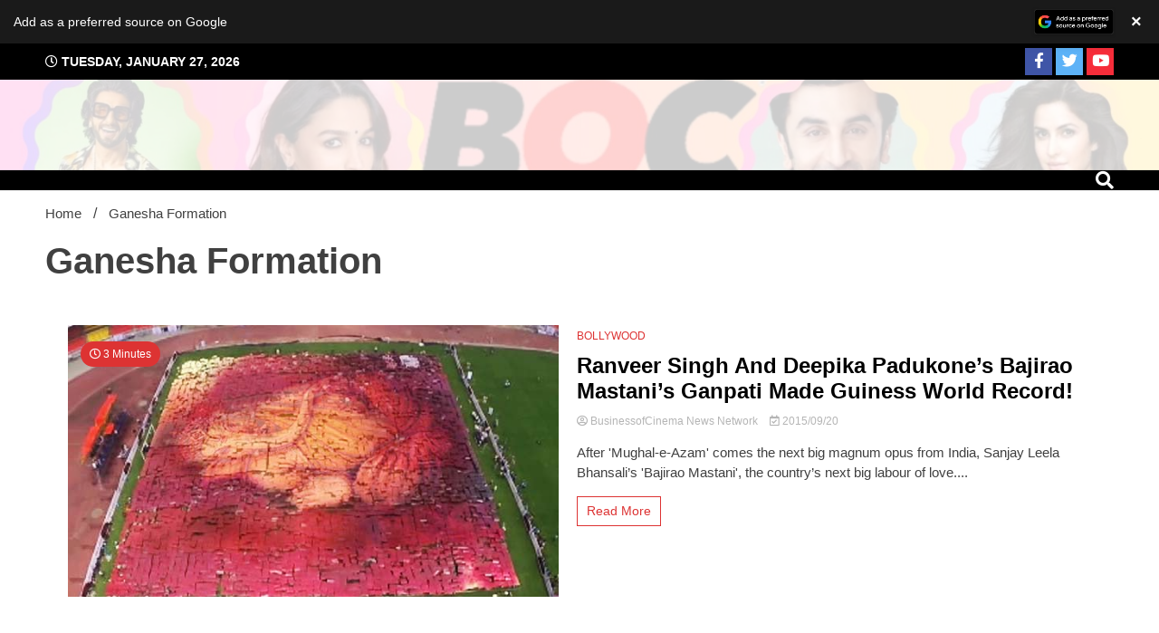

--- FILE ---
content_type: text/html; charset=utf-8
request_url: https://www.google.com/recaptcha/api2/aframe
body_size: 266
content:
<!DOCTYPE HTML><html><head><meta http-equiv="content-type" content="text/html; charset=UTF-8"></head><body><script nonce="bA_dr5mU6K_T8s0WjW-6uw">/** Anti-fraud and anti-abuse applications only. See google.com/recaptcha */ try{var clients={'sodar':'https://pagead2.googlesyndication.com/pagead/sodar?'};window.addEventListener("message",function(a){try{if(a.source===window.parent){var b=JSON.parse(a.data);var c=clients[b['id']];if(c){var d=document.createElement('img');d.src=c+b['params']+'&rc='+(localStorage.getItem("rc::a")?sessionStorage.getItem("rc::b"):"");window.document.body.appendChild(d);sessionStorage.setItem("rc::e",parseInt(sessionStorage.getItem("rc::e")||0)+1);localStorage.setItem("rc::h",'1769508522215');}}}catch(b){}});window.parent.postMessage("_grecaptcha_ready", "*");}catch(b){}</script></body></html>